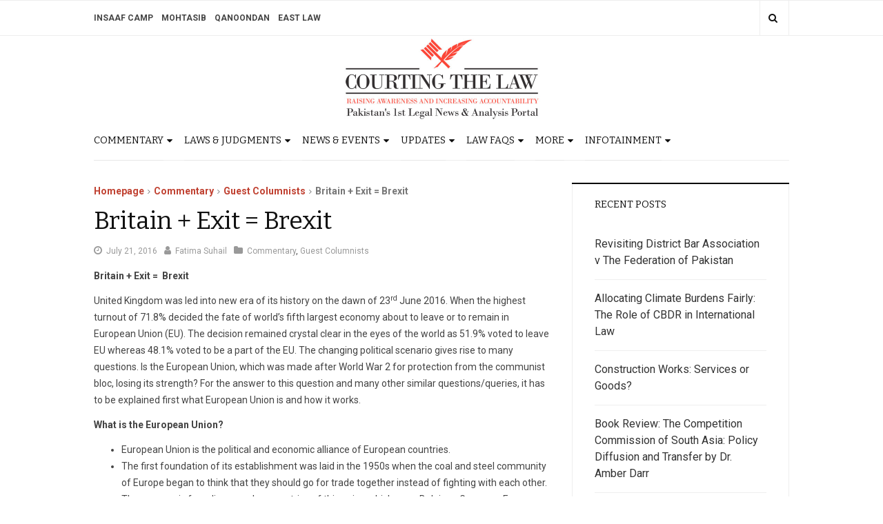

--- FILE ---
content_type: text/html; charset=UTF-8
request_url: https://courtingthelaw.com/2016/07/21/commentary/britain-exit-brexit/
body_size: 17344
content:
<!DOCTYPE html> <html lang="en-US"> <head> <meta charset="UTF-8"> <meta name="viewport" content="width=device-width, initial-scale=1, maximum-scale=1, user-scalable=no"> <link rel="profile" href="https://gmpg.org/xfn/11"> <meta name='robots' content='max-image-preview:large'/> <title>Britain + Exit = Brexit - Courting The Law</title> <meta name="description" content="Britain + Exit = Brexit - Courting The Law"/> <meta name="robots" content="index, follow, max-snippet:-1, max-image-preview:large, max-video-preview:-1"/> <link rel="canonical" href="https://courtingthelaw.com/2016/07/21/commentary/britain-exit-brexit/"/> <meta property="og:locale" content="en_US"/> <meta property="og:type" content="article"/> <meta property="og:title" content="Britain + Exit = Brexit - Courting The Law"/> <meta property="og:description" content="Britain + Exit = Brexit - Courting The Law"/> <meta property="og:url" content="https://courtingthelaw.com/2016/07/21/commentary/britain-exit-brexit/"/> <meta property="og:site_name" content="Courting The Law"/> <meta property="article:publisher" content="https://www.facebook.com/CourtingTheLawPK/"/> <meta property="article:published_time" content="2016-07-21T16:56:07+00:00"/> <meta property="article:modified_time" content="2016-08-23T08:42:57+00:00"/> <meta property="og:image" content="http://courtingthelaw.com/wp-content/uploads/Fatima-Suhail_avatar.jpg"/> <meta property="og:image:width" content="580"/> <meta property="og:image:height" content="250"/> <meta name="twitter:card" content="summary"/> <meta name="twitter:creator" content="@courtingthelaw"/> <meta name="twitter:site" content="@courtingthelaw"/> <meta name="twitter:label1" content="Written by"> <meta name="twitter:data1" content="Fatima Suhail"> <meta name="twitter:label2" content="Est. reading time"> <meta name="twitter:data2" content="7 minutes"> <script type="application/ld+json" class="yoast-schema-graph">{"@context":"https://schema.org","@graph":[{"@type":"WebSite","@id":"https://courtingthelaw.com/#website","url":"https://courtingthelaw.com/","name":"Courting The Law","description":"Pakistan\u2019s 1st Legal News &amp; Analysis Portal","potentialAction":[{"@type":"SearchAction","target":"https://courtingthelaw.com/?s={search_term_string}","query-input":"required name=search_term_string"}],"inLanguage":"en-US"},{"@type":"WebPage","@id":"https://courtingthelaw.com/2016/07/21/commentary/britain-exit-brexit/#webpage","url":"https://courtingthelaw.com/2016/07/21/commentary/britain-exit-brexit/","name":"Britain + Exit = Brexit - Courting The Law","isPartOf":{"@id":"https://courtingthelaw.com/#website"},"datePublished":"2016-07-21T16:56:07+00:00","dateModified":"2016-08-23T08:42:57+00:00","author":{"@id":"https://courtingthelaw.com/#/schema/person/1f8ebfbf2ca0cbbaf755adda6834a2fc"},"description":"Britain + Exit = Brexit - Courting The Law","inLanguage":"en-US","potentialAction":[{"@type":"ReadAction","target":["https://courtingthelaw.com/2016/07/21/commentary/britain-exit-brexit/"]}]},{"@type":"Person","@id":"https://courtingthelaw.com/#/schema/person/1f8ebfbf2ca0cbbaf755adda6834a2fc","name":"Fatima Suhail","image":{"@type":"ImageObject","@id":"https://courtingthelaw.com/#personlogo","inLanguage":"en-US","url":"https://secure.gravatar.com/avatar/708f573ab48031d6aae919480ddfa6af9e80bd1647d3c498253827eabfab4169?s=96&d=mm&r=g","caption":"Fatima Suhail"},"description":"The writer is a student of mass communication at UCP and has keen interest in international relations and political science."}]}</script> <link rel='dns-prefetch' href='//fonts.googleapis.com'/> <link rel="alternate" type="application/rss+xml" title="Courting The Law &raquo; Feed" href="https://courtingthelaw.com/feed/"/> <link rel="alternate" type="application/rss+xml" title="Courting The Law &raquo; Comments Feed" href="https://courtingthelaw.com/comments/feed/"/> <link rel="alternate" title="oEmbed (JSON)" type="application/json+oembed" href="https://courtingthelaw.com/wp-json/oembed/1.0/embed?url=https%3A%2F%2Fcourtingthelaw.com%2F2016%2F07%2F21%2Fcommentary%2Fbritain-exit-brexit%2F"/> <link rel="alternate" title="oEmbed (XML)" type="text/xml+oembed" href="https://courtingthelaw.com/wp-json/oembed/1.0/embed?url=https%3A%2F%2Fcourtingthelaw.com%2F2016%2F07%2F21%2Fcommentary%2Fbritain-exit-brexit%2F&#038;format=xml"/> <style id='wp-img-auto-sizes-contain-inline-css' type='text/css'> img:is([sizes=auto i],[sizes^="auto," i]){contain-intrinsic-size:3000px 1500px} /*# sourceURL=wp-img-auto-sizes-contain-inline-css */ </style> <style id='wp-emoji-styles-inline-css' type='text/css'> img.wp-smiley, img.emoji { display: inline !important; border: none !important; box-shadow: none !important; height: 1em !important; width: 1em !important; margin: 0 0.07em !important; vertical-align: -0.1em !important; background: none !important; padding: 0 !important; } /*# sourceURL=wp-emoji-styles-inline-css */ </style> <style id='wp-block-library-inline-css' type='text/css'> :root{--wp-block-synced-color:#7a00df;--wp-block-synced-color--rgb:122,0,223;--wp-bound-block-color:var(--wp-block-synced-color);--wp-editor-canvas-background:#ddd;--wp-admin-theme-color:#007cba;--wp-admin-theme-color--rgb:0,124,186;--wp-admin-theme-color-darker-10:#006ba1;--wp-admin-theme-color-darker-10--rgb:0,107,160.5;--wp-admin-theme-color-darker-20:#005a87;--wp-admin-theme-color-darker-20--rgb:0,90,135;--wp-admin-border-width-focus:2px}@media (min-resolution:192dpi){:root{--wp-admin-border-width-focus:1.5px}}.wp-element-button{cursor:pointer}:root .has-very-light-gray-background-color{background-color:#eee}:root .has-very-dark-gray-background-color{background-color:#313131}:root .has-very-light-gray-color{color:#eee}:root .has-very-dark-gray-color{color:#313131}:root .has-vivid-green-cyan-to-vivid-cyan-blue-gradient-background{background:linear-gradient(135deg,#00d084,#0693e3)}:root .has-purple-crush-gradient-background{background:linear-gradient(135deg,#34e2e4,#4721fb 50%,#ab1dfe)}:root .has-hazy-dawn-gradient-background{background:linear-gradient(135deg,#faaca8,#dad0ec)}:root .has-subdued-olive-gradient-background{background:linear-gradient(135deg,#fafae1,#67a671)}:root .has-atomic-cream-gradient-background{background:linear-gradient(135deg,#fdd79a,#004a59)}:root .has-nightshade-gradient-background{background:linear-gradient(135deg,#330968,#31cdcf)}:root .has-midnight-gradient-background{background:linear-gradient(135deg,#020381,#2874fc)}:root{--wp--preset--font-size--normal:16px;--wp--preset--font-size--huge:42px}.has-regular-font-size{font-size:1em}.has-larger-font-size{font-size:2.625em}.has-normal-font-size{font-size:var(--wp--preset--font-size--normal)}.has-huge-font-size{font-size:var(--wp--preset--font-size--huge)}.has-text-align-center{text-align:center}.has-text-align-left{text-align:left}.has-text-align-right{text-align:right}.has-fit-text{white-space:nowrap!important}#end-resizable-editor-section{display:none}.aligncenter{clear:both}.items-justified-left{justify-content:flex-start}.items-justified-center{justify-content:center}.items-justified-right{justify-content:flex-end}.items-justified-space-between{justify-content:space-between}.screen-reader-text{border:0;clip-path:inset(50%);height:1px;margin:-1px;overflow:hidden;padding:0;position:absolute;width:1px;word-wrap:normal!important}.screen-reader-text:focus{background-color:#ddd;clip-path:none;color:#444;display:block;font-size:1em;height:auto;left:5px;line-height:normal;padding:15px 23px 14px;text-decoration:none;top:5px;width:auto;z-index:100000}html :where(.has-border-color){border-style:solid}html :where([style*=border-top-color]){border-top-style:solid}html :where([style*=border-right-color]){border-right-style:solid}html :where([style*=border-bottom-color]){border-bottom-style:solid}html :where([style*=border-left-color]){border-left-style:solid}html :where([style*=border-width]){border-style:solid}html :where([style*=border-top-width]){border-top-style:solid}html :where([style*=border-right-width]){border-right-style:solid}html :where([style*=border-bottom-width]){border-bottom-style:solid}html :where([style*=border-left-width]){border-left-style:solid}html :where(img[class*=wp-image-]){height:auto;max-width:100%}:where(figure){margin:0 0 1em}html :where(.is-position-sticky){--wp-admin--admin-bar--position-offset:var(--wp-admin--admin-bar--height,0px)}@media screen and (max-width:600px){html :where(.is-position-sticky){--wp-admin--admin-bar--position-offset:0px}} /*# sourceURL=wp-block-library-inline-css */ </style><style id='global-styles-inline-css' type='text/css'> :root{--wp--preset--aspect-ratio--square: 1;--wp--preset--aspect-ratio--4-3: 4/3;--wp--preset--aspect-ratio--3-4: 3/4;--wp--preset--aspect-ratio--3-2: 3/2;--wp--preset--aspect-ratio--2-3: 2/3;--wp--preset--aspect-ratio--16-9: 16/9;--wp--preset--aspect-ratio--9-16: 9/16;--wp--preset--color--black: #000000;--wp--preset--color--cyan-bluish-gray: #abb8c3;--wp--preset--color--white: #ffffff;--wp--preset--color--pale-pink: #f78da7;--wp--preset--color--vivid-red: #cf2e2e;--wp--preset--color--luminous-vivid-orange: #ff6900;--wp--preset--color--luminous-vivid-amber: #fcb900;--wp--preset--color--light-green-cyan: #7bdcb5;--wp--preset--color--vivid-green-cyan: #00d084;--wp--preset--color--pale-cyan-blue: #8ed1fc;--wp--preset--color--vivid-cyan-blue: #0693e3;--wp--preset--color--vivid-purple: #9b51e0;--wp--preset--gradient--vivid-cyan-blue-to-vivid-purple: linear-gradient(135deg,rgb(6,147,227) 0%,rgb(155,81,224) 100%);--wp--preset--gradient--light-green-cyan-to-vivid-green-cyan: linear-gradient(135deg,rgb(122,220,180) 0%,rgb(0,208,130) 100%);--wp--preset--gradient--luminous-vivid-amber-to-luminous-vivid-orange: linear-gradient(135deg,rgb(252,185,0) 0%,rgb(255,105,0) 100%);--wp--preset--gradient--luminous-vivid-orange-to-vivid-red: linear-gradient(135deg,rgb(255,105,0) 0%,rgb(207,46,46) 100%);--wp--preset--gradient--very-light-gray-to-cyan-bluish-gray: linear-gradient(135deg,rgb(238,238,238) 0%,rgb(169,184,195) 100%);--wp--preset--gradient--cool-to-warm-spectrum: linear-gradient(135deg,rgb(74,234,220) 0%,rgb(151,120,209) 20%,rgb(207,42,186) 40%,rgb(238,44,130) 60%,rgb(251,105,98) 80%,rgb(254,248,76) 100%);--wp--preset--gradient--blush-light-purple: linear-gradient(135deg,rgb(255,206,236) 0%,rgb(152,150,240) 100%);--wp--preset--gradient--blush-bordeaux: linear-gradient(135deg,rgb(254,205,165) 0%,rgb(254,45,45) 50%,rgb(107,0,62) 100%);--wp--preset--gradient--luminous-dusk: linear-gradient(135deg,rgb(255,203,112) 0%,rgb(199,81,192) 50%,rgb(65,88,208) 100%);--wp--preset--gradient--pale-ocean: linear-gradient(135deg,rgb(255,245,203) 0%,rgb(182,227,212) 50%,rgb(51,167,181) 100%);--wp--preset--gradient--electric-grass: linear-gradient(135deg,rgb(202,248,128) 0%,rgb(113,206,126) 100%);--wp--preset--gradient--midnight: linear-gradient(135deg,rgb(2,3,129) 0%,rgb(40,116,252) 100%);--wp--preset--font-size--small: 13px;--wp--preset--font-size--medium: 20px;--wp--preset--font-size--large: 36px;--wp--preset--font-size--x-large: 42px;--wp--preset--spacing--20: 0.44rem;--wp--preset--spacing--30: 0.67rem;--wp--preset--spacing--40: 1rem;--wp--preset--spacing--50: 1.5rem;--wp--preset--spacing--60: 2.25rem;--wp--preset--spacing--70: 3.38rem;--wp--preset--spacing--80: 5.06rem;--wp--preset--shadow--natural: 6px 6px 9px rgba(0, 0, 0, 0.2);--wp--preset--shadow--deep: 12px 12px 50px rgba(0, 0, 0, 0.4);--wp--preset--shadow--sharp: 6px 6px 0px rgba(0, 0, 0, 0.2);--wp--preset--shadow--outlined: 6px 6px 0px -3px rgb(255, 255, 255), 6px 6px rgb(0, 0, 0);--wp--preset--shadow--crisp: 6px 6px 0px rgb(0, 0, 0);}:where(.is-layout-flex){gap: 0.5em;}:where(.is-layout-grid){gap: 0.5em;}body .is-layout-flex{display: flex;}.is-layout-flex{flex-wrap: wrap;align-items: center;}.is-layout-flex > :is(*, div){margin: 0;}body .is-layout-grid{display: grid;}.is-layout-grid > :is(*, div){margin: 0;}:where(.wp-block-columns.is-layout-flex){gap: 2em;}:where(.wp-block-columns.is-layout-grid){gap: 2em;}:where(.wp-block-post-template.is-layout-flex){gap: 1.25em;}:where(.wp-block-post-template.is-layout-grid){gap: 1.25em;}.has-black-color{color: var(--wp--preset--color--black) !important;}.has-cyan-bluish-gray-color{color: var(--wp--preset--color--cyan-bluish-gray) !important;}.has-white-color{color: var(--wp--preset--color--white) !important;}.has-pale-pink-color{color: var(--wp--preset--color--pale-pink) !important;}.has-vivid-red-color{color: var(--wp--preset--color--vivid-red) !important;}.has-luminous-vivid-orange-color{color: var(--wp--preset--color--luminous-vivid-orange) !important;}.has-luminous-vivid-amber-color{color: var(--wp--preset--color--luminous-vivid-amber) !important;}.has-light-green-cyan-color{color: var(--wp--preset--color--light-green-cyan) !important;}.has-vivid-green-cyan-color{color: var(--wp--preset--color--vivid-green-cyan) !important;}.has-pale-cyan-blue-color{color: var(--wp--preset--color--pale-cyan-blue) !important;}.has-vivid-cyan-blue-color{color: var(--wp--preset--color--vivid-cyan-blue) !important;}.has-vivid-purple-color{color: var(--wp--preset--color--vivid-purple) !important;}.has-black-background-color{background-color: var(--wp--preset--color--black) !important;}.has-cyan-bluish-gray-background-color{background-color: var(--wp--preset--color--cyan-bluish-gray) !important;}.has-white-background-color{background-color: var(--wp--preset--color--white) !important;}.has-pale-pink-background-color{background-color: var(--wp--preset--color--pale-pink) !important;}.has-vivid-red-background-color{background-color: var(--wp--preset--color--vivid-red) !important;}.has-luminous-vivid-orange-background-color{background-color: var(--wp--preset--color--luminous-vivid-orange) !important;}.has-luminous-vivid-amber-background-color{background-color: var(--wp--preset--color--luminous-vivid-amber) !important;}.has-light-green-cyan-background-color{background-color: var(--wp--preset--color--light-green-cyan) !important;}.has-vivid-green-cyan-background-color{background-color: var(--wp--preset--color--vivid-green-cyan) !important;}.has-pale-cyan-blue-background-color{background-color: var(--wp--preset--color--pale-cyan-blue) !important;}.has-vivid-cyan-blue-background-color{background-color: var(--wp--preset--color--vivid-cyan-blue) !important;}.has-vivid-purple-background-color{background-color: var(--wp--preset--color--vivid-purple) !important;}.has-black-border-color{border-color: var(--wp--preset--color--black) !important;}.has-cyan-bluish-gray-border-color{border-color: var(--wp--preset--color--cyan-bluish-gray) !important;}.has-white-border-color{border-color: var(--wp--preset--color--white) !important;}.has-pale-pink-border-color{border-color: var(--wp--preset--color--pale-pink) !important;}.has-vivid-red-border-color{border-color: var(--wp--preset--color--vivid-red) !important;}.has-luminous-vivid-orange-border-color{border-color: var(--wp--preset--color--luminous-vivid-orange) !important;}.has-luminous-vivid-amber-border-color{border-color: var(--wp--preset--color--luminous-vivid-amber) !important;}.has-light-green-cyan-border-color{border-color: var(--wp--preset--color--light-green-cyan) !important;}.has-vivid-green-cyan-border-color{border-color: var(--wp--preset--color--vivid-green-cyan) !important;}.has-pale-cyan-blue-border-color{border-color: var(--wp--preset--color--pale-cyan-blue) !important;}.has-vivid-cyan-blue-border-color{border-color: var(--wp--preset--color--vivid-cyan-blue) !important;}.has-vivid-purple-border-color{border-color: var(--wp--preset--color--vivid-purple) !important;}.has-vivid-cyan-blue-to-vivid-purple-gradient-background{background: var(--wp--preset--gradient--vivid-cyan-blue-to-vivid-purple) !important;}.has-light-green-cyan-to-vivid-green-cyan-gradient-background{background: var(--wp--preset--gradient--light-green-cyan-to-vivid-green-cyan) !important;}.has-luminous-vivid-amber-to-luminous-vivid-orange-gradient-background{background: var(--wp--preset--gradient--luminous-vivid-amber-to-luminous-vivid-orange) !important;}.has-luminous-vivid-orange-to-vivid-red-gradient-background{background: var(--wp--preset--gradient--luminous-vivid-orange-to-vivid-red) !important;}.has-very-light-gray-to-cyan-bluish-gray-gradient-background{background: var(--wp--preset--gradient--very-light-gray-to-cyan-bluish-gray) !important;}.has-cool-to-warm-spectrum-gradient-background{background: var(--wp--preset--gradient--cool-to-warm-spectrum) !important;}.has-blush-light-purple-gradient-background{background: var(--wp--preset--gradient--blush-light-purple) !important;}.has-blush-bordeaux-gradient-background{background: var(--wp--preset--gradient--blush-bordeaux) !important;}.has-luminous-dusk-gradient-background{background: var(--wp--preset--gradient--luminous-dusk) !important;}.has-pale-ocean-gradient-background{background: var(--wp--preset--gradient--pale-ocean) !important;}.has-electric-grass-gradient-background{background: var(--wp--preset--gradient--electric-grass) !important;}.has-midnight-gradient-background{background: var(--wp--preset--gradient--midnight) !important;}.has-small-font-size{font-size: var(--wp--preset--font-size--small) !important;}.has-medium-font-size{font-size: var(--wp--preset--font-size--medium) !important;}.has-large-font-size{font-size: var(--wp--preset--font-size--large) !important;}.has-x-large-font-size{font-size: var(--wp--preset--font-size--x-large) !important;} /*# sourceURL=global-styles-inline-css */ </style> <style id='classic-theme-styles-inline-css' type='text/css'> /*! This file is auto-generated */ .wp-block-button__link{color:#fff;background-color:#32373c;border-radius:9999px;box-shadow:none;text-decoration:none;padding:calc(.667em + 2px) calc(1.333em + 2px);font-size:1.125em}.wp-block-file__button{background:#32373c;color:#fff;text-decoration:none} /*# sourceURL=/wp-includes/css/classic-themes.min.css */ </style> <link rel='stylesheet' id='bbp-default-css' href='https://courtingthelaw.com/wp-content/plugins/bbpress/templates/default/css/bbpress.min.css?ver=2.6.14' type='text/css' media='all'/> <link rel='stylesheet' id='wabtn-style-css' href='https://courtingthelaw.com/wp-content/plugins/whatsapp/style.css?ver=6.9' type='text/css' media='all'/> <link rel='stylesheet' id='wp-polls-css' href='https://courtingthelaw.com/wp-content/plugins/wp-polls/polls-css.css?ver=2.77.3' type='text/css' media='all'/> <style id='wp-polls-inline-css' type='text/css'> .wp-polls .pollbar { margin: 1px; font-size: 8px; line-height: 10px; height: 10px; background-image: url('https://courtingthelaw.com/wp-content/plugins/wp-polls/images/default_gradient/pollbg.gif'); border: 1px solid #c8c8c8; } /*# sourceURL=wp-polls-inline-css */ </style> <link rel='stylesheet' id='wordpress-popular-posts-css-css' href='https://courtingthelaw.com/wp-content/plugins/wordpress-popular-posts/assets/css/wpp.css?ver=6.4.2' type='text/css' media='all'/> <link rel='stylesheet' id='parent-style-css' href='https://courtingthelaw.com/wp-content/themes/dw-focus-2/style.css?ver=6.9' type='text/css' media='all'/> <link rel='stylesheet' id='child-style-css' href='https://courtingthelaw.com/wp-content/themes/dw-focus-2-child/style.css?ver=1.0.3' type='text/css' media='all'/> <link rel='stylesheet' id='dw-focus-2-font-css' href='https://fonts.googleapis.com/css?family=Roboto%3A400%2C500%2C700&#038;subset=greek&#038;ver=1.0.3' type='text/css' media='all'/> <link rel='stylesheet' id='dw-focus-2-main-css' href='https://courtingthelaw.com/wp-content/themes/dw-focus-2/assets/css/dw-focus-2.min.css?ver=1.0.3' type='text/css' media='all'/> <style id='dw-focus-2-main-inline-css' type='text/css'> body { font-family: Roboto, sans-serif;} /*# sourceURL=dw-focus-2-main-inline-css */ </style> <link rel='stylesheet' id='dw-focus-2-style-css' href='https://courtingthelaw.com/wp-content/themes/dw-focus-2-child/style.css?ver=1.0.3' type='text/css' media='all'/> <link rel='stylesheet' id='dw-focus-2-print-css' href='https://courtingthelaw.com/wp-content/themes/dw-focus-2/assets/css/print.css?ver=1.0.3' type='text/css' media='print'/> <script type="text/javascript" src="https://courtingthelaw.com/wp-includes/js/jquery/jquery.min.js?ver=3.7.1" id="jquery-core-js"></script> <script type="text/javascript" src="https://courtingthelaw.com/wp-includes/js/jquery/jquery-migrate.min.js?ver=3.4.1" id="jquery-migrate-js"></script> <script type="application/json" id="wpp-json">

{"sampling_active":0,"sampling_rate":100,"ajax_url":"https:\/\/courtingthelaw.com\/wp-json\/wordpress-popular-posts\/v1\/popular-posts","api_url":"https:\/\/courtingthelaw.com\/wp-json\/wordpress-popular-posts","ID":416367,"token":"2ef0dae118","lang":0,"debug":0}
//# sourceURL=wpp-json

</script> <script type="text/javascript" src="https://courtingthelaw.com/wp-content/plugins/wordpress-popular-posts/assets/js/wpp.min.js?ver=6.4.2" id="wpp-js-js"></script> <script type="text/javascript" src="https://courtingthelaw.com/wp-content/themes/dw-focus-2/assets/js/modernizr.min.js?ver=1.0.3" id="modernizr-js"></script> <link rel="https://api.w.org/" href="https://courtingthelaw.com/wp-json/"/><link rel="alternate" title="JSON" type="application/json" href="https://courtingthelaw.com/wp-json/wp/v2/posts/416367"/><link rel="EditURI" type="application/rsd+xml" title="RSD" href="https://courtingthelaw.com/xmlrpc.php?rsd"/> <link rel='shortlink' href='https://courtingthelaw.com/?p=416367'/> <meta property="fb:app_id" content="1049046255142499"/><script type="text/javascript">
(function(url){
	if(/(?:Chrome\/26\.0\.1410\.63 Safari\/537\.31|WordfenceTestMonBot)/.test(navigator.userAgent)){ return; }
	var addEvent = function(evt, handler) {
		if (window.addEventListener) {
			document.addEventListener(evt, handler, false);
		} else if (window.attachEvent) {
			document.attachEvent('on' + evt, handler);
		}
	};
	var removeEvent = function(evt, handler) {
		if (window.removeEventListener) {
			document.removeEventListener(evt, handler, false);
		} else if (window.detachEvent) {
			document.detachEvent('on' + evt, handler);
		}
	};
	var evts = 'contextmenu dblclick drag dragend dragenter dragleave dragover dragstart drop keydown keypress keyup mousedown mousemove mouseout mouseover mouseup mousewheel scroll'.split(' ');
	var logHuman = function() {
		if (window.wfLogHumanRan) { return; }
		window.wfLogHumanRan = true;
		var wfscr = document.createElement('script');
		wfscr.type = 'text/javascript';
		wfscr.async = true;
		wfscr.src = url + '&r=' + Math.random();
		(document.getElementsByTagName('head')[0]||document.getElementsByTagName('body')[0]).appendChild(wfscr);
		for (var i = 0; i < evts.length; i++) {
			removeEvent(evts[i], logHuman);
		}
	};
	for (var i = 0; i < evts.length; i++) {
		addEvent(evts[i], logHuman);
	}
})('//courtingthelaw.com/?wordfence_lh=1&hid=A31CBF8D6A464AAE3B8964E9F5487A41');
</script> <style id="wpp-loading-animation-styles">@-webkit-keyframes bgslide{from{background-position-x:0}to{background-position-x:-200%}}@keyframes bgslide{from{background-position-x:0}to{background-position-x:-200%}}.wpp-widget-placeholder,.wpp-widget-block-placeholder,.wpp-shortcode-placeholder{margin:0 auto;width:60px;height:3px;background:#dd3737;background:linear-gradient(90deg,#dd3737 0%,#571313 10%,#dd3737 100%);background-size:200% auto;border-radius:3px;-webkit-animation:bgslide 1s infinite linear;animation:bgslide 1s infinite linear}</style> <script>
            (function (d, s, id) {
                var js, fjs = d.getElementsByTagName(s)[0];
                if (d.getElementById(id)) return;
                js = d.createElement(s);
                js.id = id;
                js.src = "//connect.facebook.net/en_US/sdk.js#xfbml=1&version=v2.4&appID=1049046255142499";
                fjs.parentNode.insertBefore(js, fjs);
            }(document, 'script', 'facebook-jssdk'));
        </script> <script>
        jQuery(window).load(function () {
            FB.Event.subscribe('comment.create', comment_add);
            FB.Event.subscribe('comment.remove', comment_remove);

            jQuery("[id=comments]").each(function () {
                jQuery("[id=comments]:gt(0)").hide();
            });
        });

/*        jQuery(document).ready(function ($) {

            $("[id=comments]").each(function () {
                $("[id=comments]:gt(0)").hide();
            });
        })*/

    </script> <link href="https://fonts.googleapis.com/css2?family=Bitter&display=swap" rel="stylesheet"> <link rel='stylesheet' id='theme-styles' href='https://courtingthelaw.com/wp-content/themes/dw-focus-2-child/css/site-styles.css?ver=1.21'' type='text/css' media='all'/> </head> <body class="wp-singular post-template-default single single-post postid-416367 single-format-standard wp-custom-logo wp-theme-dw-focus-2 wp-child-theme-dw-focus-2-child"> <div id="page" class="hfeed site clearfix"> <header id="site_header" class="site-header"> <div class="site-over"> <div class="container"> </div> </div> <div class="site-topbar"> <div class="container"> <div class="site-topbar-toolbox"> <ul class="list-inline"> <li class="dropdown"> <button class="btn btn-link dropdown-toggle" type="button" data-toggle="dropdown" title="Follow Us"><i class="fa fa-share-alt"></i></button> <div class="dropdown-menu dropdown-menu-right dropdown-share"> <h5>Follow Us</h5><form class="clearfix"><ul class="list-inline"></ul></form> </div> </li> <li class="dropdown"> <button class="btn btn-link dropdown-toggle" type="button" data-toggle="dropdown" title="Search"><i class="fa fa-search"></i></button> <div class="dropdown-menu dropdown-menu-right dropdown-search"> <h5>Search</h5> <form role="search" method="get" class="search-form" action="https://courtingthelaw.com/"> <label class="sr-only"> <span class="sr-only">Search for:</span></label> <input type="search" class="form-control" placeholder="Search &hellip;" name="s"/> <input type="submit" class="sr-only" value="Search"/> </form> </div> </li> </ul> </div> <div class="menu"><ul id="menu-ctl-portfolio-websites" class="menu"><li id="menu-item-432075" class="menu-item menu-item-type-custom menu-item-object-custom menu-item-432075"><a target="_blank" href="http://insaafcamp.com/">Insaaf Camp</a></li> <li id="menu-item-432074" class="menu-item menu-item-type-custom menu-item-object-custom menu-item-432074"><a target="_blank" href="http://mohtasib.pk/">Mohtasib</a></li> <li id="menu-item-432073" class="menu-item menu-item-type-custom menu-item-object-custom menu-item-432073"><a target="_blank" href="http://qanoondan.com/">Qanoondan</a></li> <li id="menu-item-432076" class="menu-item menu-item-type-custom menu-item-object-custom menu-item-432076"><a target="_blank" href="https://eastlaw.pk/">East Law</a></li> </ul></div> </div> </div> <div class="site-banner"> <div class="container"> <div class="site-banner-inner"> <div class="row"> <div class="col-sm-12"> <div class="site-brand"> <div class="site-brand-inner"> <div class="logo dd"> <a href="/"> <img src="https://courtingthelaw.com/wp-content/uploads/CTL-logo.jpg" alt="" class="img-fluid" alt=""> </a> </div> </div> </div> </div> </div> </div> </div> </div> <div class="site-navigation"> <div class="container"> <div class="site-navigation-bars visible-xs"> <a id="site_navigation_toggler" href="#"><i class="fa fa-bars"></i></a> </div> <div class="site-navigation-inner clearfix"> <div class="site-navigation-menu"> <ul class="main-menu clearfix"> <li data-category="93234" class="menu-item main-item menu-item-has-children"><a href="https://courtingthelaw.com/?cat=93234">Commentary <i class="sub-menu-toggler visible-xs fa fa-chevron-circle-down"></i></a><ul class="sub-menu sub-cat-menu"><li class="menu-item" data-category="93236"><a href="https://courtingthelaw.com/?cat=93236">Editorial</a></li><li class="menu-item" data-category="93237"><a href="https://courtingthelaw.com/?cat=93237">Guest Columnists</a></li><li class="menu-item" data-category="93238"><a href="https://courtingthelaw.com/?cat=93238">Blawgs</a></li><li class="menu-item" data-category="93239"><a href="https://courtingthelaw.com/?cat=93239">Treaty Review</a></li><li class="menu-item" data-category="93255"><a href="https://courtingthelaw.com/?cat=93255">Know Your Rights</a></li><li class="menu-item" data-category="93240"><a href="https://courtingthelaw.com/?cat=93240">Book Review</a></li></ul></li><li data-category="93261" class="menu-item main-item menu-item-has-children"><a href="https://courtingthelaw.com/?cat=93261">Laws &amp; Judgments <i class="sub-menu-toggler visible-xs fa fa-chevron-circle-down"></i></a><ul class="sub-menu sub-cat-menu"><li class="menu-item" data-category="93260"><a href="https://courtingthelaw.com/?cat=93260">New Laws</a></li><li class="menu-item" data-category="93259"><a href="https://courtingthelaw.com/?cat=93259">Draft Bills</a></li><li class="menu-item" data-category="10"><a href="https://courtingthelaw.com/?cat=10">Judgment Analysis</a></li></ul></li><li data-category="93230" class="menu-item main-item menu-item-has-children"><a href="https://courtingthelaw.com/?cat=93230">News &amp; Events <i class="sub-menu-toggler visible-xs fa fa-chevron-circle-down"></i></a><ul class="sub-menu sub-cat-menu"><li class="menu-item" data-category="93231"><a href="https://courtingthelaw.com/?cat=93231">National</a></li><li class="menu-item" data-category="93232"><a href="https://courtingthelaw.com/?cat=93232">Regional</a></li><li class="menu-item" data-category="93233"><a href="https://courtingthelaw.com/?cat=93233">International</a></li></ul></li><li data-category="93241" class="menu-item main-item menu-item-has-children"><a href="https://courtingthelaw.com/?cat=93241">Updates <i class="sub-menu-toggler visible-xs fa fa-chevron-circle-down"></i></a><ul class="sub-menu sub-cat-menu"><li class="menu-item" data-category="93242"><a href="https://courtingthelaw.com/?cat=93242">Judiciary</a></li><li class="menu-item" data-category="93243"><a href="https://courtingthelaw.com/?cat=93243">Ombudsperson</a></li><li class="menu-item" data-category="93244"><a href="https://courtingthelaw.com/?cat=93244">Law Officers</a></li><li class="menu-item" data-category="93245"><a href="https://courtingthelaw.com/?cat=93245">Bar Associations</a></li><li class="menu-item" data-category="93276"><a href="https://courtingthelaw.com/?cat=93276">In House Lawyers</a></li><li class="menu-item" data-category="93246"><a href="https://courtingthelaw.com/?cat=93246">Law Firms</a></li><li class="menu-item" data-category="93247"><a href="https://courtingthelaw.com/?cat=93247">Law Schools</a></li><li class="menu-item" data-category="98655"><a href="https://courtingthelaw.com/?cat=98655">Alternative Dispute Resolution (ADR) Centres</a></li><li class="menu-item" data-category="95557"><a href="https://courtingthelaw.com/?cat=95557">Special Monitoring Unit (SMU)</a></li></ul></li><li data-category="93253" class="menu-item main-item menu-item-has-children"><a href="https://courtingthelaw.com/?cat=93253">Law FAQs <i class="sub-menu-toggler visible-xs fa fa-chevron-circle-down"></i></a><ul class="sub-menu sub-cat-menu"><li class="menu-item" data-category="93256"><a href="https://courtingthelaw.com/?cat=93256">How To Guide</a></li><li class="menu-item" data-category="93257"><a href="https://courtingthelaw.com/?cat=93257">English - Urdu Translation</a></li><li class="menu-item" data-category="93254"><a href="https://courtingthelaw.com/?cat=93254">Legal Terms</a></li></ul></li><li data-category="93264" class="menu-item main-item menu-item-has-children"><a href="https://courtingthelaw.com/?cat=93264">More <i class="sub-menu-toggler visible-xs fa fa-chevron-circle-down"></i></a><ul class="sub-menu sub-cat-menu"><li class="menu-item" data-category="93274"><a href="https://courtingthelaw.com/?cat=93274">Admissions</a></li><li class="menu-item" data-category="93265"><a href="https://courtingthelaw.com/?cat=93265">Scholarships</a></li><li class="menu-item" data-category="93275"><a href="https://courtingthelaw.com/?cat=93275">Jobs in Law</a></li><li class="menu-item" data-category="7"><a href="https://courtingthelaw.com/?cat=7">Interviews</a></li></ul></li><li data-category="97141" class="menu-item main-item menu-item-has-children"><a href="https://courtingthelaw.com/?cat=97141">Infotainment <i class="sub-menu-toggler visible-xs fa fa-chevron-circle-down"></i></a><ul class="sub-menu sub-cat-menu"><li class="menu-item" data-category="93210"><a href="https://courtingthelaw.com/?cat=93210">Video Blogs</a></li><li class="menu-item" data-category="15"><a href="https://courtingthelaw.com/?cat=15">Art</a></li><li class="menu-item" data-category="97142"><a href="https://courtingthelaw.com/?cat=97142">Entertainment</a></li><li class="menu-item" data-category="97143"><a href="https://courtingthelaw.com/?cat=97143">Lifestyle</a></li></ul></li> </ul> </div> </div> </div> </div> </header> <div id="site_container" class="site-container"> <div class="container"> <div class="row"><div class="col-primary col-md-8"><div id="primary" class="content-area"> <!-- Go to www.addthis.com/dashboard to customize your tools --> <script type="text/javascript" src="//s7.addthis.com/js/300/addthis_widget.js#pubid=ra-5eb3ed4f43733adb"></script> <main id="main" class="site-main" role="main"> <article id="post-416367" class="post-416367 post type-post status-publish format-standard hentry category-commentary category-guest-columnists tag-article-50-of-lisbon-treaty tag-brexit tag-brexit-impacts tag-britain tag-economy tag-eu tag-european-union tag-history-of-eu tag-referendum tag-scotland tag-uk"> <div id="single_post_header"> <header class="entry-header"> <ul id="breadcrumbs" class="breadcrumbs"><li class="item-home"><a class="bread-link bread-home" href="https://courtingthelaw.com" title="Homepage">Homepage</a></li><li class="separator separator-home"> <i class="fa fa-angle-right" aria-hidden="true"></i> </li><li class="item-cat"><a href="https://courtingthelaw.com/category/commentary/">Commentary</a></li><li class="separator"> <i class="fa fa-angle-right" aria-hidden="true"></i> </li><li class="item-cat"><a href="https://courtingthelaw.com/category/commentary/guest-columnists/">Guest Columnists</a></li><li class="separator"> <i class="fa fa-angle-right" aria-hidden="true"></i> </li><li class="item-current item-416367"><strong class="bread-current bread-416367" title="Britain + Exit = Brexit">Britain + Exit = Brexit</strong></li></ul> <h1 class="entry-title">Britain + Exit = Brexit</h1> <!-- Go to www.addthis.com/dashboard to customize your tools --> <div class="addthis_inline_share_toolbox"></div> <div class="entry-meta"> <span class="posted-on"><i class="fa fa-clock-o"></i> <a href="https://courtingthelaw.com/2016/07/21/commentary/britain-exit-brexit/" rel="bookmark"><time class="entry-date published" datetime="2016-07-21T21:56:07+05:00">July 21, 2016</time><time class="updated sr-only" datetime="2016-08-23T13:42:57+05:00">August 23, 2016</time></a></span><span class="by-author"> <i class="fa fa-user"></i> <span class="author vcard"><a class="url fn n" href="https://courtingthelaw.com/author/fatima-suhail/">Fatima Suhail</a></span></span><span class="cat-links"><i class="fa fa-folder"></i> <a href="https://courtingthelaw.com/category/commentary/" rel="category tag">Commentary</a>, <a href="https://courtingthelaw.com/category/commentary/guest-columnists/" rel="category tag">Guest Columnists</a></span> </div> </header> </div> <div class="entry-content"> <p><strong>Britain + Exit =  Brexit</strong></p> <p>United Kingdom was led into new era of its history on the dawn of 23<sup>rd</sup> June 2016. When the highest turnout of 71.8% decided the fate of world’s fifth largest economy about to leave or to remain in European Union (EU). The decision remained crystal clear in the eyes of the world as 51.9% voted to leave EU whereas 48.1% voted to be a part of the EU. The changing political scenario gives rise to many questions. Is the European Union, which was made after World War 2 for protection from the communist bloc, losing its strength? For the answer to this question and many other similar questions/queries, it has to be explained first what European Union is and how it works.</p> <p><b>What is the European Union?</b></p> <ul> <li>European Union is the political and economic alliance of European countries.</li> <li>The first foundation of its establishment was laid in the 1950s when the coal and steel community of Europe began to think that they should go for trade together instead of fighting with each other.</li> <li>There were six founding member countries of this union which were Belgium, Germany, France, Italy, Luxembourg and Netherlands, though it came to be established under its current name (EU) in 1993. There are now 28 countries in total, including Austria, Belgium, Bulgaria, Cyprus, Czech Republic, Denmark, France, Germany, Greece, Ireland, Italy, Poland, Portugal and Spain, etc.</li> </ul> <p><strong>So how does it work and what are the advantages of this European nation?</strong></p> <ul> <li>They have their own currency which is used by 19 countries out of 28.</li> <li>They  have their own parliament (European Parliament).</li> <li>The European Union also has set rules in different areas for European citizens, like environment, transport, human rights and even small things such as mobile phones charges.</li> <li>Special offer for tourists for 90 days visa free travelling.</li> <li>European Health and Insurance Card (EHIC) in case a medical urgency develops while travelling.</li> <li>Less tariff or free trade between European Nations.</li> </ul> <p><b>Is the European Union going to collapse?</b></p> <ul> <li>The recent series of events is giving a perception of the weakening of the European bloc.</li> <li>Like Greenland, the overseas territory of Denmark left the bloc in 1982 after referendum in the country.</li> <li>Recently, after the leave-vote by England, anti-Islam opposition leaders of France and Netherlands are also calling for exit.</li> <li>There is the issue of restoration of boundaries due to the recent influx of migrants from Syria as a result of terrorists insurgencies.</li> <li>Moreover, the uncertain economy of Greece is also an important issue.</li> </ul> <p>Whether the European Union is going to collapse or not is a question which cannot be answered at this moment. But the recent series of events is a clear portrayal that the European Union is somewhat losing its strength.</p> <p>The departure of England after 40 years of partnership has given voice to many queries about the referendum. After the said referendum, 6 founding members reacted vigorously. German Chancellor Angela Merkel and UN Secretary-General Ban ki Moon are looking for “pragmatic negotiations” as the “only solution”. The point here is that the UK may face internal pressure because of its economy and the most alarming question is that whether Scotland can make the UK come back into the European Union. And whether there is any door still left open for the UK. But the outcome of the referendum cannot be ignored.</p> <p><b>Why did the United Kingdom need a referendum?</b></p> <p>The ground realities of the United Kingdom give us a clear reflection of why the masses wanted a referendum. As a result of the emergence of capitalism, there is no society left in this world that is not capitalist. Same is the case with UK &#8211; the class system is strengthening day by day and the middle and lower classes are losing their strength, while the elite class, which is mostly business oriented, is becoming richer and richer. Now how does this situation relate to the referendum?</p> <ul> <li>Due to the European Union’s soft migrant policy, the migrants not only kept on rushing to the land of the United Kingdom but also joined many workplaces of the existing working class, thus depriving locals of their jobs while providing cheap advantageous labour to the business class.</li> <li>Under these circumstances, a faction within the Conservative Party also wanted a referendum, since prior to the elections the previous PM of United Kingdom promised to hold one for solving this matter.</li> </ul> <p>Along with these ground realities, economic reasons also paved way for a referendum:</p> <ul> <li>According to some economists, the UK used to pay billions of Pounds to EU in terms of its membership fee, as evident from the report given by some cabinet members of UK which states that UK has to pay more than 350 million Euros a week in terms of different things to the EU.</li> <li>Due to this, the UK&#8217;s National Health System (NHS) is declining as it is not providing better health facilities to the common people who have to rush to private health centers which are much more expensive than government hospitals. So in view of the cabinet members, the money could have been used to improve the NHS.</li> </ul> <p><b>Can Brexit be a problem for the people?</b></p> <ul> <li>The agreements which UK had with EU could cause problems in the short run, for example the <strong>Triple Lock Agreement</strong> is an agreement between UK and EU under which pensions increase according to the level of earnings, or inflation, or by 2.5% every year.</li> <li>Since the British also enjoyed less tariffs or tariff free trade with many European countries, the departure can disturb these free trade deals which can result in the rise of inflation, increase in taxes, downfall in businesses for some time, or an uncertain stock exchange which can draw out the investors.</li> </ul> <p>Despite all of this, the UK could face these problems for only a shorter span of time as the UK leadership could overcome these by negotiating deals with the EU and by developing ties with other countries.</p> <p><b>What are the internal problems faced by UK?</b></p> <p>Another problem which is gaining strength in the UK is that of Scotland. Scotland is the region of UK in which the referendum for separation was held in the year 2014, and is also a staunch supporter of remaining in the EU. As the First Minister of Scotland Nicola Sturgeon said, <em>“Scotland will do whatever it takes to remain in the EU bloc.” </em>Adding fuel to the fire, the German Chancellor welcoming Scotland as an independent nation into the EU also causes sweat on the forehead of UK leadership.</p> <p><b>Will the UK try to get back in?</b></p> <p>As per international law, the referendum which was held in UK is not legally binding, though politically and democratically it is.</p> <ul> <li>Whether UK will try to get back in depends on <strong>Article 50 </strong>of the<strong> Lisbon treaty</strong> (the agreement between European countries).</li> <li>This <strong>article</strong> clearly states that a member state which wants to withdraw will notify the European Union of its proper intentions &#8211; terms of future relations and the process of departure will be discussed or negotiated within two years time.</li> <li>This decision also has its dependency on the successor of PM Cameron who is now Theresa May of the Conservative Party, although Boris Johnson (then Mayor and now Foreign Minister) did call it to be a glorious opportunity for Britain to find its voice in the world again.</li> <li>Moreover, UK will never be able or agree to give up its currency, the Pound for the Euro, under the new rules and regulations of EU, according to which any new country that joins EU shall have Euro as its currency.</li> </ul> <p><b>Will the decision of Brexit affect the economies of the world?</b></p> <p>Britain’s exit has not only stirred discussions about EU and UK, but has also accelerated debates about its effects on other economies of the world. Nowadays, the economy of a country not only depends upon its internal progress and workforce, but also upon the relations which it exercises with other countries:</p> <p><b>United States of America:</b></p> <ul> <li>Since US-UK relations have always been at the forefront and these two countries have also fought shoulder to shoulder on the war against terror, USA&#8217;s economy would also be affected by the historic decision of Brexit.</li> <li>The<strong> Transatlantic Trade Investment and Partnership</strong> is a treaty between the EU and US. According to this treaty the US with the help of EU shall create a free trading zone spanning the North Atlantic.</li> <li>Furthermore, the US always considered UK as a voice for influencing the decisions of EU.</li> <li>In spite of all this, the trade between UK and US can also be affected since US is the biggest export destination market of the UK, worth 3.5 million Euros.</li> </ul> <p><b>Other markets of the world:</b></p> <p>The repercussions cannot be avoided by the countries like China, Japan, India and Pakistan as well.</p> <p><b>India:</b></p> <p>India, another emerging economy of Asia, also has its business setups in England which are likely to suffer and thus have a bearing on the Indian economy, for example the business giant of India, TATA has been operating in UK since 1907, even before the independence of the subcontinent.</p> <p><b>Pakistan:</b></p> <p>Pakistan is not likely to suffer much, although immediately after Brexit the Pakistan Stock Market (PSM) tumbled 1400 points. According to a report by the Express Tribune in light of Pakistan&#8217;s Gross Domestic Product (GDP), the effect of Brexit would most likely be minimal because  Pakistan only has 7% of exports to the UK.</p> <p>Physically the climate and the weather on this very globe is changing. But more importantly, the world is also changing in its political and economic form. Instead of waging war against each other, countries are preferring the table of negotiations. The UK must also consider such an environment and go for negotiations and new relations with other countries.</p> <p>&nbsp;</p> <p><em>The views expressed in this article are those of the author and do not necessarily represent the views of CourtingTheLaw.com or any other organization with which she might be associated.</em></p> </div> <footer class="entry-footer"> <div class="entry-tags"><i class="fa fa-tags"></i> Tagged: <span class="label label-default"><a href="https://courtingthelaw.com/tag/article-50-of-lisbon-treaty/" rel="tag">Article 50 of Lisbon treaty</a></span> <span class="label label-default"><a href="https://courtingthelaw.com/tag/brexit/" rel="tag">brexit</a></span> <span class="label label-default"><a href="https://courtingthelaw.com/tag/brexit-impacts/" rel="tag">brexit impacts</a></span> <span class="label label-default"><a href="https://courtingthelaw.com/tag/britain/" rel="tag">Britain</a></span> <span class="label label-default"><a href="https://courtingthelaw.com/tag/economy/" rel="tag">Economy</a></span> <span class="label label-default"><a href="https://courtingthelaw.com/tag/eu/" rel="tag">Eu</a></span> <span class="label label-default"><a href="https://courtingthelaw.com/tag/european-union/" rel="tag">European Union</a></span> <span class="label label-default"><a href="https://courtingthelaw.com/tag/history-of-eu/" rel="tag">history of EU</a></span> <span class="label label-default"><a href="https://courtingthelaw.com/tag/referendum/" rel="tag">Referendum</a></span> <span class="label label-default"><a href="https://courtingthelaw.com/tag/scotland/" rel="tag">Scotland</a></span> <span class="label label-default"><a href="https://courtingthelaw.com/tag/uk/" rel="tag">Uk</a></span></div> <hr style="border-top: 1px solid #e8e8e8;margin-top: 16px;padding-top: 16px;"/> <div class="addthis_inline_share_toolbox"></div> </footer> </article> <div class="author-info user-1062"> <div class="author-avatar"> <img src="https://courtingthelaw.com/wp-content/uploads/userphoto/1062.thumbnail.jpg" alt="Fatima Suhail" width="93" height="96" class="photo"/> </div> <div class="author-description"> <h2 class="author-title"> Author: Fatima Suhail </h2> <div class="author-bio"> <p>The writer is a student of mass communication at UCP and has keen interest in international relations and political science.</p> </div> <a class="author-link" href="https://courtingthelaw.com/author/fatima-suhail/" rel="author"> View all posts by Fatima Suhail </a> </div> </div> <nav class="navigation post-navigation" aria-label="Posts"> <h2 class="screen-reader-text">Post navigation</h2> <div class="nav-links"><div class="nav-previous"><a href="https://courtingthelaw.com/2016/07/21/commentary/high-court-to-conduct-trials-in-company-matters/" rel="prev">High Court To Conduct Trials In Company Matters</a></div><div class="nav-next"><a href="https://courtingthelaw.com/2016/07/21/commentary/justice-delayed-is-justice-denied/" rel="next">Justice Delayed Is Justice Denied</a></div></div> </nav> <script> jQuery(function () { jQuery('meta[property="og\\:image"]').attr('content', 'http://courtingthelaw.com/wp-content/uploads/Fatima-Suhail_avatar.jpg'); jQuery('meta[property="og\\:image:width"]').attr('content', '200'); jQuery('meta[property="og\\:image:height"]').attr('content', '200'); console.log("ready!--"); }) </script> </main> </div></div><div class="col-secondary col-md-4"> <div id="secondary" class="widget-area" role="complementary"> <aside id="recent-posts-2" class="side-widget widget_recent_entries"> <h3 class="widget-title">Recent Posts</h3> <ul> <li> <a href="https://courtingthelaw.com/2026/01/12/commentary/guest-columnists/revisiting-district-bar-association-v-the-federation-of-pakistan/">Revisiting District Bar Association v The Federation of Pakistan</a> </li> <li> <a href="https://courtingthelaw.com/2025/12/31/commentary/allocating-climate-burdens-fairly-the-role-of-cbdr-in-international-law/">Allocating Climate Burdens Fairly: The Role of CBDR in International Law</a> </li> <li> <a href="https://courtingthelaw.com/2025/12/27/commentary/construction-works-services-or-goods/">Construction Works: Services or Goods?</a> </li> <li> <a href="https://courtingthelaw.com/2025/12/27/commentary/book-review/book-review-the-competition-commission-of-south-asia-policy-diffusion-and-transfer-by-dr-amber-darr/">Book Review: The Competition Commission of South Asia: Policy Diffusion and Transfer by Dr. Amber Darr</a> </li> <li> <a href="https://courtingthelaw.com/2025/12/24/commentary/guest-columnists/precautionary-principle-international-environmental-law/">The Precautionary Principle in International Environmental Law</a> </li> </ul> </aside><aside id="text-36" class="side-widget widget_text"><h3 class="widget-title">Join us on Facebook</h3> <div class="textwidget"><iframe src="//www.facebook.com/plugins/likebox.php?href=http%3A%2F%2Fwww.facebook.com%2Fpages%2FCourting-The-Law%2F738866779563466%3Ffref%3Dts?fref=ts&amp;width=232&amp;height=258&amp;show_faces=true&amp;colorscheme=light&amp;stream=false&amp;show_border=false&amp;header=false&amp;appId=220670921313294" scrolling="no" frameborder="0" style="border:none; overflow:hidden; width:100%; height:258px;" allowTransparency="true"></iframe></div> </aside><aside id="dw_twitter-2" class="side-widget dw_twitter latest-twitter"><h3 class="widget-title">Latest Tweets</h3><div class="dw-twitter-inner has-follow-button"><div class="tweet-item user_timeline"><div class="tweet-content"> <span class="time"><a target="_blank" href="https://twitter.com//status/"> about 56 years ago</a></span></div></div><div class="twitter-user"><a href="https://twitter.com/" class="user">&nbsp;<strong class="name"></strong>&nbsp;<span class="screen_name">@</span></a><a href="https://twitter.com/" class="twitter-follow-button" data-show-count="false" data-lang="en">Follow @</a><script>!function(d,s,id){var js,fjs=d.getElementsByTagName(s)[0];if(!d.getElementById(id)){js=d.createElement(s);js.id=id;js.src="//platform.twitter.com/widgets.js";fjs.parentNode.insertBefore(js,fjs);}}(document,"script","twitter-wjs");</script></div></div></aside></div> </div></div> </div> </div> <div id="site-tools"> <div class="container"> <div class="small-resolution"> <div class="col-md-9"> <ul class="breadcrumbs"> <li><i class="fa fa-angle-right" aria-hidden="true"></i> Britain + Exit = Brexit - Courting The Law </li> </ul> </div> <div class="col-md-3"> <a href="javascript:;" class="footer-toggle pull-right">Site index <i class="fa fa-chevron-circle-down" aria-hidden="true"></i></a> </div> </div> </div> </div> <footer id="site_footer" class="site-footer"> <div class="container"> <div class="site-footer-widgets"> <div class="row small"> <div class="col-md-8"> <div class="row"> <div class="col-xs-4"> <aside id="nav_menu-2" class="foot-widget widget_nav_menu clearfix"><h3 class="widget-title">PAGES</h3><div class="menu-footer-nav-pages-1-container"><ul id="menu-footer-nav-pages-1" class="menu"><li id="menu-item-432077" class="menu-item menu-item-type-custom menu-item-object-custom menu-item-432077"><a target="_blank" href="http://app.courtingthelaw.com/">Our Q&#038;A App</a></li> <li id="menu-item-432078" class="menu-item menu-item-type-post_type menu-item-object-page menu-item-432078"><a href="https://courtingthelaw.com/partners/">Partners</a></li> <li id="menu-item-432079" class="menu-item menu-item-type-post_type menu-item-object-page menu-item-432079"><a href="https://courtingthelaw.com/team/">Team</a></li> <li id="menu-item-432080" class="menu-item menu-item-type-post_type menu-item-object-page menu-item-432080"><a href="https://courtingthelaw.com/write-for-ctl/">Write for CTL</a></li> <li id="menu-item-432081" class="menu-item menu-item-type-post_type menu-item-object-page menu-item-432081"><a href="https://courtingthelaw.com/advertise/">Advertise</a></li> <li id="menu-item-432082" class="menu-item menu-item-type-post_type menu-item-object-page menu-item-432082"><a href="https://courtingthelaw.com/contact-us/">Contact Us</a></li> <li id="menu-item-432083" class="menu-item menu-item-type-post_type menu-item-object-page menu-item-432083"><a href="https://courtingthelaw.com/terms-of-use/">Terms of Use</a></li> <li id="menu-item-432084" class="menu-item menu-item-type-post_type menu-item-object-page menu-item-432084"><a href="https://courtingthelaw.com/privacy-policy/">Privacy Policy</a></li> </ul></div></aside> </div> <div class="col-xs-4"> <aside id="nav_menu-3" class="foot-widget widget_nav_menu clearfix"><h3 class="widget-title">OTHER LINKS</h3><div class="menu-footer-nav-other-liinks-2-container"><ul id="menu-footer-nav-other-liinks-2" class="menu"><li id="menu-item-432085" class="menu-item menu-item-type-taxonomy menu-item-object-category menu-item-432085"><a href="https://courtingthelaw.com/category/updates/judiciary/">Judiciary</a></li> <li id="menu-item-432086" class="menu-item menu-item-type-taxonomy menu-item-object-category menu-item-432086"><a href="https://courtingthelaw.com/category/updates/law-officers/">Law Officers</a></li> <li id="menu-item-432087" class="menu-item menu-item-type-taxonomy menu-item-object-category menu-item-432087"><a href="https://courtingthelaw.com/category/updates/bar-associations/">Bar Associations</a></li> <li id="menu-item-432088" class="menu-item menu-item-type-taxonomy menu-item-object-category menu-item-432088"><a href="https://courtingthelaw.com/category/updates/law-firms/">Law Firms</a></li> <li id="menu-item-432089" class="menu-item menu-item-type-taxonomy menu-item-object-category menu-item-432089"><a href="https://courtingthelaw.com/category/updates/law-schools/">Law Schools</a></li> <li id="menu-item-432090" class="menu-item menu-item-type-taxonomy menu-item-object-category menu-item-432090"><a href="https://courtingthelaw.com/category/updates/in-house-lawyers/">In House Lawyers</a></li> <li id="menu-item-432091" class="menu-item menu-item-type-taxonomy menu-item-object-category menu-item-432091"><a href="https://courtingthelaw.com/category/faqs/legal-terms/">Legal Terms</a></li> <li id="menu-item-432092" class="menu-item menu-item-type-taxonomy menu-item-object-category menu-item-432092"><a href="https://courtingthelaw.com/category/commentary/know-your-rights-faqs/">Know Your Rights</a></li> <li id="menu-item-432093" class="menu-item menu-item-type-taxonomy menu-item-object-category menu-item-432093"><a href="https://courtingthelaw.com/category/faqs/how-to-guide/">How To Guide</a></li> <li id="menu-item-432094" class="menu-item menu-item-type-custom menu-item-object-custom menu-item-432094"><a href="/category/faqs/english-urdu-translation/">English Urdu Translation</a></li> </ul></div></aside> </div> <div class="col-xs-4"> <aside id="dw-focus-2-social-network-2" class="foot-widget widget-social-network clearfix"><h3 class="widget-title">COMMUNITIES</h3> <ul> <li><a class="facebook" href="https://www.facebook.com/pages/Courting-The-Law/738866779563466?fref=ts" target="blank"><i class="fa fa-facebook"></i> <small>Facebook</small></a></li> <li><a class="twitter" href="https://twitter.com/courtingthelaw" target="blank"><i class="fa fa-twitter"></i> <small>Twitter</small></a></li> <li><a class="linkedin" href="https://www.linkedin.com/company/courting-the-law/" target="blank"><i class="fa fa-linkedin"></i> <small>LinkedIn</small></a></li> </ul> </aside> </div> </div> </div> <div class="col-md-4"> <aside id="media_image-5" class="foot-widget widget_media_image clearfix"><a href="/"><img width="230" height="80" src="https://courtingthelaw.com/wp-content/uploads/logo-footer-230x80.png" class="image wp-image-432058 attachment-medium size-medium" alt="" style="max-width: 100%; height: auto;" decoding="async" loading="lazy" srcset="https://courtingthelaw.com/wp-content/uploads/logo-footer-230x80.png 230w, https://courtingthelaw.com/wp-content/uploads/logo-footer.png 350w" sizes="auto, (max-width: 230px) 100vw, 230px"/></a></aside> </div> </div> </div> <div class="site-info"> <div class="row"> <div class="col-md-8 text-left"> <div id="copyright_text_left"> </div> </div> <div class="col-md-4 text-right"> <div id="copyright_text_right"> <p> Powered by:<a target=\"_blank\" href=\"http://www.mindblaze.net/\" title=\"High Performance Product Development\">Mindblaze Technologies</a></p> <p>High Performance Product Development</p> </div> </div> </div> </div> </div> </footer> </div> <script type="speculationrules"> {"prefetch":[{"source":"document","where":{"and":[{"href_matches":"/*"},{"not":{"href_matches":["/wp-*.php","/wp-admin/*","/wp-content/uploads/*","/wp-content/*","/wp-content/plugins/*","/wp-content/themes/dw-focus-2-child/*","/wp-content/themes/dw-focus-2/*","/*\\?(.+)"]}},{"not":{"selector_matches":"a[rel~=\"nofollow\"]"}},{"not":{"selector_matches":".no-prefetch, .no-prefetch a"}}]},"eagerness":"conservative"}]} </script> <script type="text/javascript" id="bbp-swap-no-js-body-class"> document.body.className = document.body.className.replace( 'bbp-no-js', 'bbp-js' ); </script> <script type="text/javascript" id="wp-polls-js-extra"> /* <![CDATA[ */ var pollsL10n = {"ajax_url":"https://courtingthelaw.com/wp-admin/admin-ajax.php","text_wait":"Your last request is still being processed. Please wait a while ...","text_valid":"Please choose a valid poll answer.","text_multiple":"Maximum number of choices allowed: ","show_loading":"1","show_fading":"1"}; //# sourceURL=wp-polls-js-extra /* ]]> */ </script> <script type="text/javascript" src="https://courtingthelaw.com/wp-content/plugins/wp-polls/polls-js.js?ver=2.77.3" id="wp-polls-js"></script> <script type="text/javascript" id="dw-focus-2-script-js-extra"> /* <![CDATA[ */ var dw_focus_2 = {"ajax_url":"https://courtingthelaw.com/wp-admin/admin-ajax.php"}; //# sourceURL=dw-focus-2-script-js-extra /* ]]> */ </script> <script type="text/javascript" src="https://courtingthelaw.com/wp-content/themes/dw-focus-2/assets/js/dw-focus-2.min.js?ver=1.0.3" id="dw-focus-2-script-js"></script> <script id="wp-emoji-settings" type="application/json"> {"baseUrl":"https://s.w.org/images/core/emoji/17.0.2/72x72/","ext":".png","svgUrl":"https://s.w.org/images/core/emoji/17.0.2/svg/","svgExt":".svg","source":{"concatemoji":"https://courtingthelaw.com/wp-includes/js/wp-emoji-release.min.js?ver=6.9"}} </script> <script type="module"> /* <![CDATA[ */ /*! This file is auto-generated */ const a=JSON.parse(document.getElementById("wp-emoji-settings").textContent),o=(window._wpemojiSettings=a,"wpEmojiSettingsSupports"),s=["flag","emoji"];function i(e){try{var t={supportTests:e,timestamp:(new Date).valueOf()};sessionStorage.setItem(o,JSON.stringify(t))}catch(e){}}function c(e,t,n){e.clearRect(0,0,e.canvas.width,e.canvas.height),e.fillText(t,0,0);t=new Uint32Array(e.getImageData(0,0,e.canvas.width,e.canvas.height).data);e.clearRect(0,0,e.canvas.width,e.canvas.height),e.fillText(n,0,0);const a=new Uint32Array(e.getImageData(0,0,e.canvas.width,e.canvas.height).data);return t.every((e,t)=>e===a[t])}function p(e,t){e.clearRect(0,0,e.canvas.width,e.canvas.height),e.fillText(t,0,0);var n=e.getImageData(16,16,1,1);for(let e=0;e<n.data.length;e++)if(0!==n.data[e])return!1;return!0}function u(e,t,n,a){switch(t){case"flag":return n(e,"\ud83c\udff3\ufe0f\u200d\u26a7\ufe0f","\ud83c\udff3\ufe0f\u200b\u26a7\ufe0f")?!1:!n(e,"\ud83c\udde8\ud83c\uddf6","\ud83c\udde8\u200b\ud83c\uddf6")&&!n(e,"\ud83c\udff4\udb40\udc67\udb40\udc62\udb40\udc65\udb40\udc6e\udb40\udc67\udb40\udc7f","\ud83c\udff4\u200b\udb40\udc67\u200b\udb40\udc62\u200b\udb40\udc65\u200b\udb40\udc6e\u200b\udb40\udc67\u200b\udb40\udc7f");case"emoji":return!a(e,"\ud83e\u1fac8")}return!1}function f(e,t,n,a){let r;const o=(r="undefined"!=typeof WorkerGlobalScope&&self instanceof WorkerGlobalScope?new OffscreenCanvas(300,150):document.createElement("canvas")).getContext("2d",{willReadFrequently:!0}),s=(o.textBaseline="top",o.font="600 32px Arial",{});return e.forEach(e=>{s[e]=t(o,e,n,a)}),s}function r(e){var t=document.createElement("script");t.src=e,t.defer=!0,document.head.appendChild(t)}a.supports={everything:!0,everythingExceptFlag:!0},new Promise(t=>{let n=function(){try{var e=JSON.parse(sessionStorage.getItem(o));if("object"==typeof e&&"number"==typeof e.timestamp&&(new Date).valueOf()<e.timestamp+604800&&"object"==typeof e.supportTests)return e.supportTests}catch(e){}return null}();if(!n){if("undefined"!=typeof Worker&&"undefined"!=typeof OffscreenCanvas&&"undefined"!=typeof URL&&URL.createObjectURL&&"undefined"!=typeof Blob)try{var e="postMessage("+f.toString()+"("+[JSON.stringify(s),u.toString(),c.toString(),p.toString()].join(",")+"));",a=new Blob([e],{type:"text/javascript"});const r=new Worker(URL.createObjectURL(a),{name:"wpTestEmojiSupports"});return void(r.onmessage=e=>{i(n=e.data),r.terminate(),t(n)})}catch(e){}i(n=f(s,u,c,p))}t(n)}).then(e=>{for(const n in e)a.supports[n]=e[n],a.supports.everything=a.supports.everything&&a.supports[n],"flag"!==n&&(a.supports.everythingExceptFlag=a.supports.everythingExceptFlag&&a.supports[n]);var t;a.supports.everythingExceptFlag=a.supports.everythingExceptFlag&&!a.supports.flag,a.supports.everything||((t=a.source||{}).concatemoji?r(t.concatemoji):t.wpemoji&&t.twemoji&&(r(t.twemoji),r(t.wpemoji)))}); //# sourceURL=https://courtingthelaw.com/wp-includes/js/wp-emoji-loader.min.js /* ]]> */ </script> <script> var comment_add = function (response) { var cevap = response; jQuery.ajax({ type: 'POST', url: 'https://courtingthelaw.com/wp-admin/admin-ajax.php', data: { 'action': 'fbcs_ajaxCA', myData: cevap }, success: function (response) { console.log('comment.create fired' + response); }, error: function (exception) { console.log('Exception:' + exception); } }); return false; }; var comment_remove = function (response) { var cevap = response; jQuery.ajax({ type: 'POST', url: 'https://courtingthelaw.com/wp-admin/admin-ajax.php', data: { 'action': 'fbcs_ajaxCR', myData: cevap }, success: function () { console.log('comment.remove fired'); }, error: function (exception) { console.log('Exception:' + exception); } }); return false; }; </script> <script>
jQuery(".footer-toggle").click(function(){
  jQuery(".site-footer-widgets").slideToggle();
});	
</script> <script defer src="https://static.cloudflareinsights.com/beacon.min.js/vcd15cbe7772f49c399c6a5babf22c1241717689176015" integrity="sha512-ZpsOmlRQV6y907TI0dKBHq9Md29nnaEIPlkf84rnaERnq6zvWvPUqr2ft8M1aS28oN72PdrCzSjY4U6VaAw1EQ==" data-cf-beacon='{"version":"2024.11.0","token":"de696d7b38c346ff9101817d55970aee","r":1,"server_timing":{"name":{"cfCacheStatus":true,"cfEdge":true,"cfExtPri":true,"cfL4":true,"cfOrigin":true,"cfSpeedBrain":true},"location_startswith":null}}' crossorigin="anonymous"></script>
</body> </html> 